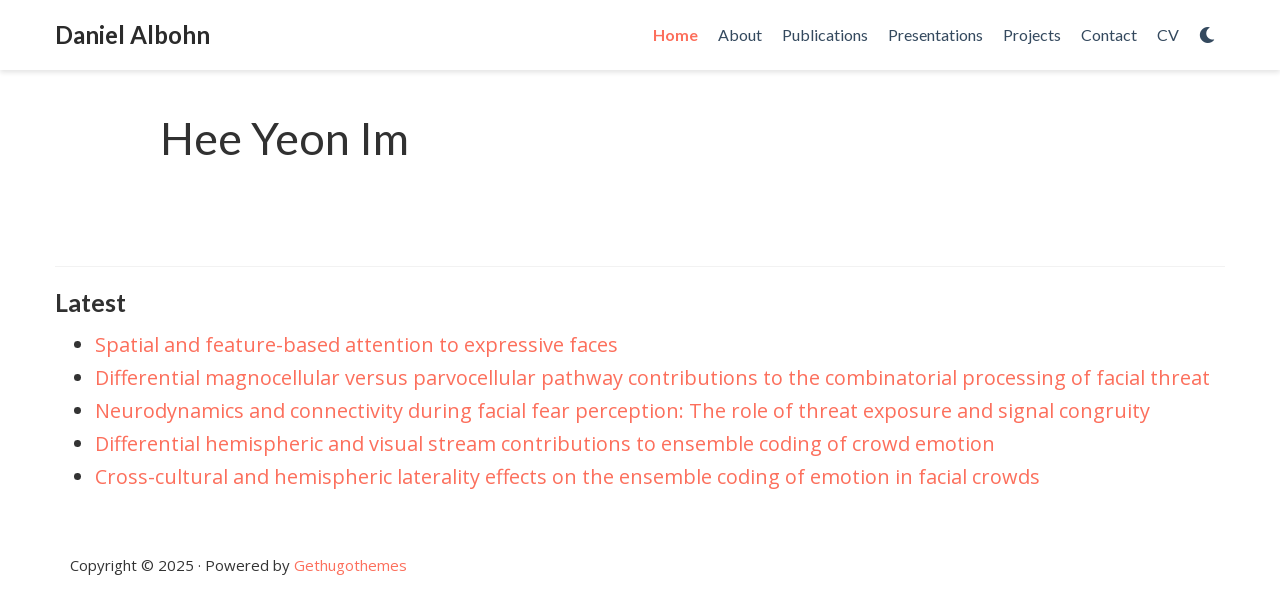

--- FILE ---
content_type: text/html; charset=utf-8
request_url: https://www.daniel-albohn.com/authors/hee-yeon-im/
body_size: 1856
content:
<!DOCTYPE html><html lang="en-us"><head><meta charset="utf-8"><meta name="viewport" content="width=device-width,initial-scale=1"><meta http-equiv="x-ua-compatible" content="IE=edge"><meta name="generator" content="Source Themes Academia 4.3.1"><meta name="generator" content="Hugo 0.119.0"><meta name="author" content="Daniel Albohn"><meta name="description" content="Principal Researcher (postdoc)"><link rel="alternate" hreflang="en-us" href="https://daniel-albohn.com/authors/hee-yeon-im/"><meta name="theme-color" content="#fc6f5c"><link rel="stylesheet" href="https://cdnjs.cloudflare.com/ajax/libs/academicons/1.8.6/css/academicons.min.css" integrity="sha256-uFVgMKfistnJAfoCUQigIl+JfUaP47GrRKjf6CTPVmw=" crossorigin="anonymous"><link rel="stylesheet" href="https://use.fontawesome.com/releases/v5.6.0/css/all.css" integrity="sha384-aOkxzJ5uQz7WBObEZcHvV5JvRW3TUc2rNPA7pe3AwnsUohiw1Vj2Rgx2KSOkF5+h" crossorigin="anonymous"><link rel="stylesheet" href="https://cdnjs.cloudflare.com/ajax/libs/fancybox/3.2.5/jquery.fancybox.min.css" integrity="sha256-ygkqlh3CYSUri3LhQxzdcm0n1EQvH2Y+U5S2idbLtxs=" crossorigin="anonymous"><link rel="stylesheet" href="https://cdnjs.cloudflare.com/ajax/libs/highlight.js/9.15.6/styles/github.min.css" crossorigin="anonymous" title="hl-light"><link rel="stylesheet" href="https://cdnjs.cloudflare.com/ajax/libs/highlight.js/9.15.6/styles/dracula.min.css" crossorigin="anonymous" title="hl-dark" disabled=""><link rel="stylesheet" href="https://fonts.googleapis.com/css?family=Lato:400,700|Open+Sans|Roboto+Mono&amp;display=swap"><link rel="stylesheet" href="/css/academia.min.b246554d075350d61b44c126dfbcbe05.css"><link rel="alternate" href="/authors/hee-yeon-im/index.xml" type="application/rss+xml" title="Daniel Albohn"><link rel="feed" href="/authors/hee-yeon-im/index.xml" type="application/rss+xml" title="Daniel Albohn"><link rel="manifest" href="/site.webmanifest"><link rel="icon" type="image/png" href="/img/icon.png"><link rel="apple-touch-icon" type="image/png" href="/img/icon-192.png"><link rel="canonical" href="https://daniel-albohn.com/authors/hee-yeon-im/"><meta property="twitter:card" content="summary"><meta property="og:site_name" content="Daniel Albohn"><meta property="og:url" content="https://daniel-albohn.com/authors/hee-yeon-im/"><meta property="og:title" content="Hee Yeon Im | Daniel Albohn"><meta property="og:description" content="Principal Researcher (postdoc)"><meta property="og:image" content="https://daniel-albohn.com/img/icon-192.png"><meta property="twitter:image" content="https://daniel-albohn.com/img/icon-192.png"><meta property="og:locale" content="en-us"><meta property="og:updated_time" content="2019-04-01T00:00:00+00:00"><title>Hee Yeon Im | Daniel Albohn</title></head><body id="top" data-spy="scroll" data-target="#TableOfContents" data-offset="71"><aside class="search-results" id="search"><div class="container"><section class="search-header"><div class="row no-gutters justify-content-between mb-3"><div class="col-6"><h1>Search</h1></div><div class="col-6 col-search-close"><a class="js-search" href="#"><i class="fas fa-times-circle text-muted" aria-hidden="true"></i></a></div></div><div id="search-box"></div></section><section class="section-search-results"><div id="search-hits"></div></section></div></aside><nav class="navbar navbar-light fixed-top navbar-expand-lg py-0" id="navbar-main"><div class="container"><a class="navbar-brand" href="/">Daniel Albohn</a>
<button type="button" class="navbar-toggler" data-toggle="collapse" data-target="#navbar" aria-controls="navbar" aria-expanded="false" aria-label="Toggle navigation"><span><i class="fas fa-bars"></i></span></button><div class="collapse navbar-collapse" id="navbar"><ul class="navbar-nav ml-auto"><li class="nav-item"><a class="nav-link active" href="/"><span>Home</span></a></li><li class="nav-item"><a class="nav-link" href="/authors/me"><span>About</span></a></li><li class="nav-item"><a class="nav-link" href="/publication/"><span>Publications</span></a></li><li class="nav-item"><a class="nav-link" href="/presentations/"><span>Presentations</span></a></li><li class="nav-item"><a class="nav-link" href="/project/"><span>Projects</span></a></li><li class="nav-item"><a class="nav-link" href="/contact/"><span>Contact</span></a></li><li class="nav-item"><a class="nav-link" href="/files/2025-07-15_Albohn_CV.pdf"><span>CV</span></a></li><li class="nav-item"><a class="nav-link js-dark-toggle" href="#"><i class="fas fa-moon" aria-hidden="true"></i></a></li></ul></div></div></nav><div class="universal-wrapper pt-3"><h1 itemprop="name">Hee Yeon Im</h1></div><section id="profile-page" class="pt-5"><div class="container"><div class="article-widget"><div class="hr-light"></div><h3>Latest</h3><ul><li><a href="/publication/kveraga-spatial-2019/">Spatial and feature-based attention to expressive faces</a></li><li><a href="/publication/adams-differential-2019/">Differential magnocellular versus parvocellular pathway contributions to the combinatorial processing of facial threat</a></li><li><a href="/publication/cushing-neurodynamics-2018/">Neurodynamics and connectivity during facial fear perception: The role of threat exposure and signal congruity</a></li><li><a href="/publication/im-differential-2017/">Differential hemispheric and visual stream contributions to ensemble coding of crowd emotion</a></li><li><a href="/publication/im-cross-cultural-2017/">Cross-cultural and hemispheric laterality effects on the ensemble coding of emotion in facial crowds</a></li></ul></div></div></section>




<div class="container"><footer class="site-footer"><div class="container"><div class="row"><div class="col-md-6"><p>Copyright © 2025 ·
Powered by
<a href="https://gethugothemes.com" target="_blank" rel="noopener">Gethugothemes</a></p></div><div class="col-md-6"><ul class="list-inline network-icon text-right"></ul></div></div></div></footer></div><div id="modal" class="modal fade" role="dialog"><div class="modal-dialog"><div class="modal-content"><div class="modal-header"><h5 class="modal-title">Cite</h5><button type="button" class="close" data-dismiss="modal" aria-label="Close">
<span aria-hidden="true">×</span></button></div><div class="modal-body"><pre><code class="tex hljs"></code></pre></div><div class="modal-footer"><a class="btn btn-outline-primary my-1 js-copy-cite" href="#" target="_blank"><i class="fas fa-copy"></i> Copy</a>
<a class="btn btn-outline-primary my-1 js-download-cite" href="#" target="_blank"><i class="fas fa-download"></i> Download</a><div id="modal-error"></div></div></div></div></div></body></html>